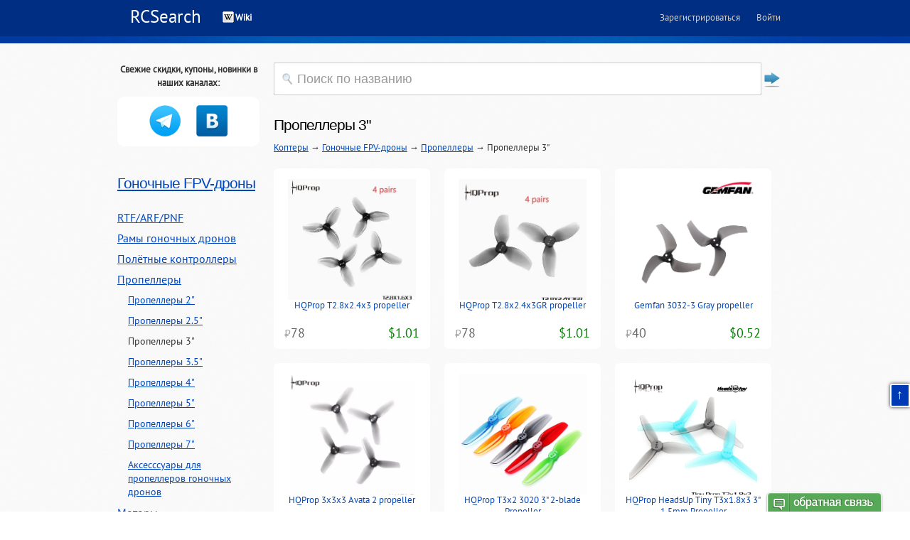

--- FILE ---
content_type: text/html; charset=UTF-8
request_url: https://rcsearch.ru/-c1158
body_size: 12384
content:
<!DOCTYPE html PUBLIC "-//W3C//DTD XHTML 1.0 Transitional//EN" "//www.w3.org/TR/xhtml1/DTD/xhtml1-transitional.dtd">
<html xmlns="//www.w3.org/1999/xhtml">
<head>
<meta http-equiv="Content-Type" content="text/html; charset=utf-8" />
<meta name='loginza-verification' content='de8d02dce497b6438c435c8df0691040' />
<meta name="author" content="RCSearch.ru" /><meta property="og:site_name"  content="rcsearch.ru"/>
<meta property="og:type" content="product">
<meta property="og:title" content="Пропеллеры 3&quot; - где купить">
<meta property="og:description" content="Пропеллеры"/>
<meta property="og:url" content="//rcsearch.ru/-c1158">
<meta property="og:image" content="/i/no-photo-category.png"><title>Пропеллеры 3&quot; - где купить</title><meta name="keywords" content="Пропеллеры 3&quot; Пропеллеры"><meta name="description" content="Пропеллеры 3&quot; | Пропеллеры"><link id="page_favicon" href="/i/favicon.ico" rel="icon" type="image/x-icon" />
<link href="/i/css/PTSans.css" rel="stylesheet" type="text/css">
<link href="/style.css?v=57" rel="stylesheet" media="all" />	<link href="/js/emoji.css?v=57" rel="stylesheet"><!--[if LT IE 9]>
<script src="//html5shim.googlecode.com/svn/trunk/html5.js"></script>
<![endif]-->

<!--[if lt IE 7]>
<div style=' clear: both; text-align:center; position: relative;'>
	<a href="//www.microsoft.com/windows/internet-explorer/default.aspx?ocid=ie6_countdown_bannercode"><img src="//www.theie6countdown.com/images/upgrade.jpg" border="0"  alt="" /></a>
</div>
<![endif]-->
<script type="text/javascript" src="/js/jquery-3.2.1.min.js"></script>
<script type="text/javascript" src="/js/jquery.lazyload.min.js"></script>
<script type="text/javascript" src="/js/extsrc.js"></script>
<script type="text/javascript" src="/js/expand.js"></script>

<link rel="stylesheet" type="text/css" href="/js/DataTables/datatables.min.css">
<script type="text/javascript" charset="utf8" src="/js/DataTables/datatables.min.js"></script>

<script type="text/javascript" src="/js/largeimages.js"></script>
<style>
.channels { width:100%; background: white; border-radius: 10px; padding-bottom: 10px; text-align: center; }
.channels .channel { width:33%; height: 50px; text-align:center; vertical-align:middle; display:inline-block; padding: 10px 0 0; }
.channels .channel img { width:48px; }
</style>
</head>

<body>
<a name="top"></a>
<script>
  window.fbAsyncInit = function() {
    FB.init({
      appId      : '933095710063999',
      xfbml      : true,
      version    : 'v2.2'
    });
  };

  (function(d, s, id){
     var js, fjs = d.getElementsByTagName(s)[0];
     if (d.getElementById(id)) {return;}
     js = d.createElement(s); js.id = id;
     js.src = "//connect.facebook.net/en_US/sdk.js";
     fjs.parentNode.insertBefore(js, fjs);
   }(document, 'script', 'facebook-jssdk'));
</script>
<div id="loading_gif" style="display: none; width: 16px; height: 16px; position: absolute;">
	<img src="//rcsearch.ru/i/icons/loading16x16.gif" width="16" height="16" />
</div>
<div id="page-wrapper">

  <div id="page">

  <div id="main-wrapper">
    <div id="main">
		<div id="ls-header-back"></div>
    	<div class="page">

			<header role="banner" id="ls-header">
				<a href="/" class="ls-site-name">RCSearch</a>
                <ul id="ls-nav-main" class="ls-nav ls-nav-main">                  <li><a style="font-weight:bold; color: white; background:url(/i/icons/wiki-16.png) no-repeat; padding:0 0 0 18px" href="/wiki/">Wiki</a></li>                </ul>
                <ul class="ls-auth">
                    <li><a class="ls-js-registration-form-show" href="/live/registration/">Зарегистрироваться</a></li>
                    <li><a class="ls-js-login-form-show ls-sign-in" href="/live/login/">Войти</a></li>
                </ul>
			</header>


</div><!-- /#main-wrapper -->
	    	<div class="footer-blocks">
            <a name="catalog"></a>
		      <div style="color:#999999" class="region-footer-blocks"></div>
        	  <div class="region region-footer-blocks">
    <section class="block block-block block-even" id="block-block-9">

<div class="content">
<div style="text-align: center;font-weight: bold;margin-bottom: 10px;">Свежие скидки, купоны, новинки в наших каналах:</div><div class="channels"><div class="channel"><a href="https://t.me/rcmarket_rus" target="_blank" title="Телеграм"><img src="/i/icons/telegram_128.png"></a></div><div class="channel"><a href="https://vk.com/rcsearch" target="_blank" title="ВКонтакте"><img src="/i/icons/vk128.png"></a></div></div>  </div><!-- /.content -->
<h2><a href="/-c3">Гоночные FPV-дроны</a></h2><div class="content"><div class="localmenu"><div><a href="/-c4">RTF/ARF/PNF</a></div><div><a href="/-c5">Рамы гоночных дронов</a></div><div><a href="/-c6">Полётные контроллеры</a></div><div><a href="/-c7">Пропеллеры</a><div class="localsubmenu"><div><a href="/-c47570">Пропеллеры 2"</a></div><div><a href="/-c2885">Пропеллеры 2.5"</a></div><div>Пропеллеры 3"</div><div><a href="/-c27202">Пропеллеры 3.5"</a></div><div><a href="/-c1159">Пропеллеры 4"</a></div><div><a href="/-c751">Пропеллеры 5"</a></div><div><a href="/-c1157">Пропеллеры 6"</a></div><div><a href="/-c1160">Пропеллеры 7"</a></div><div><a href="/-c14382">Аксесссуары для пропеллеров гоночных дронов</a></div></div></div><div><a href="/-c8">Моторы</a></div><div><a href="/-c9">Регуляторы ESC</a></div><div><a href="/-c10">Аккумуляторы для гоночных дронов</a></div><div><a href="/-c11">Платы распределения питания (PDB)</a></div><div><a href="/-c12">FPV-комплектующие</a></div><div><a href="/-c13">Подсветка</a></div><div><a href="/-c3465">Пищалки</a></div><div><a href="/-c2737">Датчики тока</a></div><div><a href="/-c3653">Низкоимпедансные конденсаторы</a></div><div><a href="/-c3782">Шасси-лыжи</a></div><div><a href="/-c3799">Шасси-защита батареи</a></div><div><a href="/-c5288">Оборудование для гоночных трасс</a></div></div></div><style>
.leftmenu div { margin: 10px auto; font-size: 18px; }
.localmenu div { margin: 10px auto; font-size: 16px; }
.localsubmenu div { margin: 10px 0 10px 15px; font-size: 14px; }
</style>
<div class="content leftmenu"><div><a href="/-c54082">RC FPV зимой</a></div><div><a href="/-c1">Коптеры</a></div><div><a href="/-c133">FPV</a></div><div><a href="/-c22">Вертолёты</a></div><div><a href="/-c132">Аппаратура радиоуправления</a></div><div><a href="/-c20">Самолёты, авиамодели, летающие крылья</a></div><div><a href="/-c471">Зарядные устройства</a></div><div><a href="/-c818">Аккумуляторные батареи</a></div><div><a href="/-c856">Роботы</a></div><div><a href="/-c1598">Электроника</a></div><div><a href="/-c23">Лодки</a></div><div><a href="/-c21">Автомодели</a></div><div><a href="/-c948">Бренды</a></div><div><a href="/-c1980">Крепёж</a></div><div><a href="/-c5178">Фан-клуб. Мерч</a></div><div><a href="/-c53">DJI</a></div><div><a href="/-c2915">Рюкзаки и кейсы</a></div><div><a href="/-c4062">Мастерская</a></div><div><a href="/-c16">Модули Arduino</a></div></div><!-- /.content --><h2>Группа ВКонтакте</h2>
<script type="text/javascript" src="https://vk.com/js/api/openapi.js?160"></script>
<!-- VK Widget -->
<div id="vk_groups" class="content"></div>
<script type="text/javascript">
VK.Widgets.Group("vk_groups", {mode: "3", width:"200", height: "240"}, 44903272);
</script>
  

</section><!-- /.block -->
<section class="block block-simplenews block-odd" id="block-simplenews-13">
<div class="content"><form method="get" action="/">
<input type="Text" id="strSearch" name="s" class="tbSearch" value="Поиск по названию" onclick="this.value=''; this.onclick=''; document.getElementById('strSearch').style.color='#000000'; document.getElementById('btSubmit').disabled=''">
<input type="submit" align="right" value="" disabled="disabled" id="btSubmit">
</form>

<h1 style="margin-top:20px">Пропеллеры 3"</h1> <a href="/multirotors-c1">Коптеры</a> &rarr; <a href="/racing-drones-c3">Гоночные FPV-дроны</a> &rarr; <a href="/props-c7">Пропеллеры</a> &rarr; Пропеллеры 3"<div style="margin-top: 10px;"></div><div style="clear:both;"></div><div style="clear:both;"></div><a href="/-c57984"><div class="subpdbut"><div class="subpdbutimg"><img src="https://ae04.alicdn.com/kf/Sbf7614ee27c1493f817e22ea3431ea27n.jpg" alt="HQProp T2.8x2.4x3 propeller" title="HQProp T2.8x2.4x3 propeller"></div><div class="subpdbuttitle">HQProp T2.8x2.4x3 propeller</div><div class="subpdrubprice"><span class="valuta">₽</span>78</div><div class="subpdusdprice" style="float:right;">$1.01</div></div></a><a href="/-c57983"><div class="subpdbut"><div class="subpdbutimg"><img src="https://ae04.alicdn.com/kf/S0084caaea3db44e4b2ad82fa7b075aae6.jpg" alt="HQProp T2.8x2.4x3GR propeller" title="HQProp T2.8x2.4x3GR propeller"></div><div class="subpdbuttitle">HQProp T2.8x2.4x3GR propeller</div><div class="subpdrubprice"><span class="valuta">₽</span>78</div><div class="subpdusdprice" style="float:right;">$1.01</div></div></a><a href="/-c57512"><div class="subpdbut"><div class="subpdbutimg"><img src="https://ae04.alicdn.com/kf/S3926c4e0f3c7475c8cf050450ec79f8fY.jpg" alt="Gemfan 3032-3 Gray propeller" title="Gemfan 3032-3 Gray propeller"></div><div class="subpdbuttitle">Gemfan 3032-3 Gray propeller</div><div class="subpdrubprice"><span class="valuta">₽</span>40</div><div class="subpdusdprice" style="float:right;">$0.52</div></div></a><a href="/-c56989"><div class="subpdbut"><div class="subpdbutimg"><img src="https://cdn1.ozone.ru/s3/multimedia-1-k/7202452592.jpg" alt="HQProp 3x3x3 Avata 2 propeller" title="HQProp 3x3x3 Avata 2 propeller"></div><div class="subpdbuttitle">HQProp 3x3x3 Avata 2 propeller</div><div class="subpdrubprice"><span class="valuta">₽</span>88</div><div class="subpdusdprice" style="float:right;">$1.13</div></div></a><a href="/-c31185"><div class="subpdbut"><div class="subpdbutimg"><img src="https://ae04.alicdn.com/kf/H6fd8a70b8e3f4581844e5b149073371bU.jpg" alt="HQProp T3x2 3020 3" 2-blade Propeller" title="HQProp T3x2 3020 3" 2-blade Propeller"></div><div class="subpdbuttitle">HQProp T3x2 3020 3" 2-blade Propeller</div><div class="subpdrubprice"><span class="valuta">₽</span>43</div><div class="subpdusdprice" style="float:right;">$0.56</div></div></a><a href="/-c56609"><div class="subpdbut"><div class="subpdbutimg"><img src="https://ae04.alicdn.com/kf/Hdb01a647e91840a6991f3550aa5499f7U.jpg" alt="HQProp HeadsUp Tiny T3x1.8x3 3" 1.5mm Propeller" title="HQProp HeadsUp Tiny T3x1.8x3 3" 1.5mm Propeller"></div><div class="subpdbuttitle">HQProp HeadsUp Tiny T3x1.8x3 3" 1.5mm Propeller</div><div class="subpdrubprice"><span class="valuta">₽</span>64</div><div class="subpdusdprice" style="float:right;">$0.83</div></div></a><a href="/-c56608"><div class="subpdbut"><div class="subpdbutimg"><img src="https://ae04.alicdn.com/kf/Sd55cb249605342158825b63803f714d97.jpg" alt="HQProp HeadsUp Tiny T3x1.8x3 3-Blade 3" PC 2mm" title="HQProp HeadsUp Tiny T3x1.8x3 3-Blade 3" PC 2mm"></div><div class="subpdbuttitle">HQProp HeadsUp Tiny T3x1.8x3 3-Blade 3" PC 2mm</div><div class="subpdrubprice"><span class="valuta">₽</span>64</div><div class="subpdusdprice" style="float:right;">$0.83</div></div></a><a href="/-c54534"><div class="subpdbut"><div class="subpdbutimg"><img src="https://ae04.alicdn.com/kf/Sdc21727a7fc84c63a22c2c07655678cdq.jpg" alt="Gemfan 2826-3 Red 3-Blade 1.5mm PC Propeller" title="Gemfan 2826-3 Red 3-Blade 1.5mm PC Propeller"></div><div class="subpdbuttitle">Gemfan 2826-3 Red 3-Blade 1.5mm PC Propeller</div><div class="subpdrubprice"><span class="valuta">₽</span>51</div><div class="subpdusdprice" style="float:right;">$0.66</div></div></a><a href="/-c50260"><div class="subpdbut"><div class="subpdbutimg"><img src="https://ae04.alicdn.com/kf/Sec4b2a5ab9714721bdb065045ae24e88f.jpg" alt="Gemfan D75 Ducted 75mmS-3 1.5mm propeller" title="Gemfan D75 Ducted 75mmS-3 1.5mm propeller"></div><div class="subpdbuttitle">Gemfan D75 Ducted 75mmS-3 1.5mm propeller</div><div class="subpdrubprice"><span class="valuta">₽</span>43</div><div class="subpdusdprice" style="float:right;">$0.55</div></div></a><a href="/-c47735"><div class="subpdbut"><div class="subpdbutimg"><img src="https://ae04.alicdn.com/kf/Sf5e6b443549a4a54acd97f7788c541e0Z.jpg" alt="T-Motor T76S 3-blade 3" 76mm 1.5mm Ducted propeller" title="T-Motor T76S 3-blade 3" 76mm 1.5mm Ducted propeller"></div><div class="subpdbuttitle">T-Motor T76S 3-blade 3" 76mm 1.5mm Ducted propeller</div></div></a><a href="/-c47634"><div class="subpdbut"><div class="subpdbutimg"><img src="https://ae04.alicdn.com/kf/S691c47df644243ab9894ffef5dacfdb95.jpg" alt="Gemfan Hurricane 3630 3.6x3x3 3-blade 2" 1.5mm/M5 PC propeller" title="Gemfan Hurricane 3630 3.6x3x3 3-blade 2" 1.5mm/M5 PC propeller"></div><div class="subpdbuttitle">Gemfan Hurricane 3630 3.6x3x3 3-blade 2" 1.5mm/M5 PC propeller</div><div class="subpdrubprice"><span class="valuta">₽</span>36</div><div class="subpdusdprice" style="float:right;">$0.46</div></div></a><a href="/-c46846"><div class="subpdbut"><div class="subpdbutimg"><img src="https://ae04.alicdn.com/kf/S00c444c202c249e7a9bed45ee2f324168.jpg_640x640.jpg" alt="HQProp DT76MMX3V2 3-Blade Gray Propeller" title="HQProp DT76MMX3V2 3-Blade Gray Propeller"></div><div class="subpdbuttitle">HQProp DT76MMX3V2 3-Blade Gray Propeller</div><div class="subpdrubprice"><span class="valuta">₽</span>32</div><div class="subpdusdprice" style="float:right;">$0.41</div></div></a><a href="/-c43678"><div class="subpdbut"><div class="subpdbutimg"><img src="https://ae04.alicdn.com/kf/Se3e748e14efa4b909a70bc9c94e7f5e7H/4Pairs-8PCS-Gemfan-2925-2-9X2-5X5-5-Blade-PC-Propeller-T-Mount-for-DJI-Avata.jpg" alt="Gemfan 2925 2.9x2.5x5 5-Blade PC Propeller" title="Gemfan 2925 2.9x2.5x5 5-Blade PC Propeller"></div><div class="subpdbuttitle">Gemfan 2925 2.9x2.5x5 5-Blade PC Propeller</div><div class="subpdrubprice"><span class="valuta">₽</span>58</div><div class="subpdusdprice" style="float:right;">$0.75</div></div></a><a href="/-c43469"><div class="subpdbut"><div class="subpdbutimg"><img src="https://ae04.alicdn.com/kf/S18ea90883abf44a2ab063b8c48bb4546H.jpg" alt="HQProp DT76MMX4 76mm 4-Blade PC Propeller" title="HQProp DT76MMX4 76mm 4-Blade PC Propeller"></div><div class="subpdbuttitle">HQProp DT76MMX4 76mm 4-Blade PC Propeller</div><div class="subpdrubprice"><span class="valuta">₽</span>54</div><div class="subpdusdprice" style="float:right;">$0.7</div></div></a><a href="/-c42801"><div class="subpdbut"><div class="subpdbutimg"><img src="https://ae04.alicdn.com/kf/S610f2bea4fe94887ae37e864098836a2e.jpg" alt="HQProp T3x2x3 3020 3" 3-Blade 1.5mm Gray Propeller" title="HQProp T3x2x3 3020 3" 3-Blade 1.5mm Gray Propeller"></div><div class="subpdbuttitle">HQProp T3x2x3 3020 3" 3-Blade 1.5mm Gray Propeller</div><div class="subpdrubprice"><span class="valuta">₽</span>44</div><div class="subpdusdprice" style="float:right;">$0.57</div></div></a><a href="/-c42276"><div class="subpdbut"><div class="subpdbutimg"><img src="https://ae04.alicdn.com/kf/Sf4483465104e44819d2e2ab9ce31db9bp.jpg" alt="Gemfan D75 Ducted 75mm-3 5/1.5mm propeller" title="Gemfan D75 Ducted 75mm-3 5/1.5mm propeller"></div><div class="subpdbuttitle">Gemfan D75 Ducted 75mm-3 5/1.5mm propeller</div><div class="subpdrubprice"><span class="valuta">₽</span>40</div><div class="subpdusdprice" style="float:right;">$0.51</div></div></a><a href="/-c39792"><div class="subpdbut"><div class="subpdbutimg"><img src="https://ae01.alicdn.com/kf/H967def94f99a4722a5e5085a83fb2be7p/Gemfan-D75-Ducted-75mm-3-75mm-3-Blade-PC-Propeller-for-RC-FPV-Racing-Freestyle-3inch.jpg" alt="Gemfan D75 Ducted 75m-3 M5 propeller" title="Gemfan D75 Ducted 75m-3 M5 propeller"></div><div class="subpdbuttitle">Gemfan D75 Ducted 75m-3 M5 propeller</div><div class="subpdrubprice"><span class="valuta">₽</span>40</div><div class="subpdusdprice" style="float:right;">$0.51</div></div></a><a href="/-c40139"><div class="subpdbut"><div class="subpdbutimg"><img src="https://ae04.alicdn.com/kf/S127515a8e5114d6c83a7405e9a55bd1aB/2Pairs-EMAX-Avia-3630-3-6x3-0x3-3-Blade-Propeller-for-FPV-Freestyle-3-5inch-Drones.jpg" alt="Emax Avia 3630 3.5" Propeller" title="Emax Avia 3630 3.5" Propeller"></div><div class="subpdbuttitle">Emax Avia 3630 3.5" Propeller</div><div class="subpdrubprice"><span class="valuta">₽</span>127</div><div class="subpdusdprice" style="float:right;">$1.64</div></div></a><a href="/-c36843"><div class="subpdbut"><div class="subpdbutimg"><img src="https://ae04.alicdn.com/kf/S7a6fe4545bc24adeb2daa7b40875fa76s/HQProp-T76MMX3-Propeller-10-5mm-Diameter-Suitable-CineLog30-Series-Drone-For-RC-FPV-Quadcopter-LongRange-Freestyle.jpg" alt="HQProp T76MMx3 3-Blade Gray Propeller" title="HQProp T76MMx3 3-Blade Gray Propeller"></div><div class="subpdbuttitle">HQProp T76MMx3 3-Blade Gray Propeller</div><div class="subpdrubprice"><span class="valuta">₽</span>66</div><div class="subpdusdprice" style="float:right;">$0.85</div></div></a><a href="/-c35902"><div class="subpdbut"><div class="subpdbutimg"><img src="https://ae04.alicdn.com/kf/H322c6398e33b44368d342a29e7f9a1feN/HQPROP-3X4X3V1S-3040-3-Blade-PC-Propeller-for-RC-FPV-Racing-Freestyle-3inch-Cinewhoop-Ducted-Drones.jpg" alt="HQProp DP 3x4x3 V1S Black" title="HQProp DP 3x4x3 V1S Black"></div><div class="subpdbuttitle">HQProp DP 3x4x3 V1S Black</div><div class="subpdrubprice"><span class="valuta">₽</span>44</div><div class="subpdusdprice" style="float:right;">$0.57</div></div></a><a href="/-c34060"><div class="subpdbut"><div class="subpdbutimg"><img src="https://imgaz3.staticbg.com/thumb/large/oaupload/banggood/images/08/9B/d169d0a3-9da7-48f4-bb75-f135d032eeb2.jpg" alt="Gemfan Hurricane 3x2x3 3020 3-blade T-mount 1.5mm Clear Gray" title="Gemfan Hurricane 3x2x3 3020 3-blade T-mount 1.5mm Clear Gray"></div><div class="subpdbuttitle">Gemfan Hurricane 3x2x3 3020 3-blade T-mount 1.5mm Clear Gray</div><div class="subpdrubprice"><span class="valuta">₽</span>50</div><div class="subpdusdprice" style="float:right;">$0.65</div></div></a><a href="/-c33465"><div class="subpdbut"><div class="subpdbutimg"><img src="https://ae01.alicdn.com/kf/Hf94c98812db0420695064cc79cfafd67V/HQProp-D76MMX3-for-Cinewhoop-Grey-2CW-2CCW-Poly-Carbonate.jpg" alt="HQProp D76MMX3 Grey" title="HQProp D76MMX3 Grey"></div><div class="subpdbuttitle">HQProp D76MMX3 Grey</div><div class="subpdrubprice"><span class="valuta">₽</span>54</div><div class="subpdusdprice" style="float:right;">$0.7</div></div></a><a href="/-c29611"><div class="subpdbut"><div class="subpdbutimg"><img src="https://ae01.alicdn.com/kf/H6fa4237e3dfa4f79a461ee56b10154beO/2-Sets-4cw-4ccw-EMAX-Nanohawk-X-Avia-3-2-blade-TH1609-Propeller-RED-2CW-2CCW.jpg" alt="EMAX Avia 3" 2-Blade Propeller" title="EMAX Avia 3" 2-Blade Propeller"></div><div class="subpdbuttitle">EMAX Avia 3" 2-Blade Propeller</div><div class="subpdrubprice"><span class="valuta">₽</span>87</div><div class="subpdusdprice" style="float:right;">$1.12</div></div></a><a href="/-c29484"><div class="subpdbut"><div class="subpdbutimg"><img src="https://ae01.alicdn.com/kf/H0c60affb45924dfdb2c2f3a3ebed3acdb/12pairs-Gemfan-Floppy-Proppy-3015-2-2-Blade-T-Mount-Folding-PC-Propeller-for-RC-FPV.jpg_640x640.jpg" alt="Gemfan F3015 Floppy Proppy 2-Blade PC Folding Gray Propeller" title="Gemfan F3015 Floppy Proppy 2-Blade PC Folding Gray Propeller"></div><div class="subpdbuttitle">Gemfan F3015 Floppy Proppy 2-Blade PC Folding Gray Propeller</div><div class="subpdrubprice"><span class="valuta">₽</span>53</div><div class="subpdusdprice" style="float:right;">$0.68</div></div></a><a href="/-c22988"><div class="subpdbut"><div class="subpdbutimg"><img src="https://imgaz3.staticbg.com/thumb/large/oaupload/banggood/images/12/7A/b7451d1e-581d-46ea-aaf9-07d2bb01cbbf.png" alt="HQProp Duct-76mmX8 3" 8-Blade" title="HQProp Duct-76mmX8 3" 8-Blade"></div><div class="subpdbuttitle">HQProp Duct-76mmX8 3" 8-Blade</div><div class="subpdrubprice"><span class="valuta">₽</span>54</div><div class="subpdusdprice" style="float:right;">$0.7</div></div></a><a href="/-c28912"><div class="subpdbut"><div class="subpdbutimg"><img src="https://inew.foxeer.com//upload/s/goods/2021-08-03/14-53-31-6108e7eb16fc9.images.800x800.jpg" alt="Dalprop New Cyclone T3028 T-mount 3-blade props" title="Dalprop New Cyclone T3028 T-mount 3-blade props"></div><div class="subpdbuttitle">Dalprop New Cyclone T3028 T-mount 3-blade props</div><div class="subpdrubprice"><span class="valuta">₽</span>111</div><div class="subpdusdprice" style="float:right;">$1.43</div></div></a><a href="/-c28911"><div class="subpdbut"><div class="subpdbutimg"><img src="https://inew.foxeer.com//upload/s/goods/2021-08-03/14-45-48-6108e61c828b2.images.800x800.jpg" alt="Dalprop New Cyclone T3018 T-mount 3-blade Red props" title="Dalprop New Cyclone T3018 T-mount 3-blade Red props"></div><div class="subpdbuttitle">Dalprop New Cyclone T3018 T-mount 3-blade Red props</div><div class="subpdrubprice"><span class="valuta">₽</span>39</div><div class="subpdusdprice" style="float:right;">$0.5</div></div></a><a href="/-c27275"><div class="subpdbut"><div class="subpdbutimg"><img src="https://imgaz3.staticbg.com/thumb/large/oaupload/banggood/images/D3/E4/370e0d44-ac3b-4790-9863-ef8fd8c4550e.jpg" alt="GEPRC G3045 3" 3-blade Black Propeller" title="GEPRC G3045 3" 3-blade Black Propeller"></div><div class="subpdbuttitle">GEPRC G3045 3" 3-blade Black Propeller</div><div class="subpdrubprice"><span class="valuta">₽</span>84</div><div class="subpdusdprice" style="float:right;">$1.09</div></div></a><a href="/-c26869"><div class="subpdbut"><div class="subpdbutimg"><img src="https://ae04.alicdn.com/kf/H82ae70672c414d549ef70648163c3dccW.jpg" alt="BetaFPV HQ75 3" 5-лопастные пропеллеры вал 1.5 мм" title="BetaFPV HQ75 3" 5-лопастные пропеллеры вал 1.5 мм"></div><div class="subpdbuttitle">BetaFPV HQ75 3" 5-лопастные пропеллеры вал 1.5 мм</div><div class="subpdrubprice"><span class="valuta">₽</span>116</div><div class="subpdusdprice" style="float:right;">$1.5</div></div></a><a href="/-c26032"><div class="subpdbut"><div class="subpdbutimg"><img src="https://ae01.alicdn.com/kf/Ha003c4537e2e44a3b7ced8af37720ba0q/2-Pairs-GEMFAN-F3015-Folding-3-Blade-1-5inch-pitch-Floppy-Proppy-Propeller-Long-Battery-Life.jpg_640x640.jpg" alt="Gemfan F3015 Floppy Proppy 3-лопастной складной серый пропеллер" title="Gemfan F3015 Floppy Proppy 3-лопастной складной серый пропеллер"></div><div class="subpdbuttitle">Gemfan F3015 Floppy Proppy 3-лопастной складной серый пропеллер</div><div class="subpdrubprice"><span class="valuta">₽</span>58</div><div class="subpdusdprice" style="float:right;">$0.75</div></div></a><a href="/-c25974"><div class="subpdbut"><div class="subpdbutimg"><img src="https://ae04.alicdn.com/kf/Hecfea71d82474fe8b8a9df56fb5c42c3X/12Pairs-Gemfan-75mm-2-Blade-PC-Propeller-1mm-for-DJI-Tello-3inch-FPV-Racing-Freestyle-Toothpick.jpg_640x640.jpg" alt="Gemfan Hurricane 75mm 3" Black 1mm" title="Gemfan Hurricane 75mm 3" Black 1mm"></div><div class="subpdbuttitle">Gemfan Hurricane 75mm 3" Black 1mm</div><div class="subpdrubprice"><span class="valuta">₽</span>25</div><div class="subpdusdprice" style="float:right;">$0.32</div></div></a><a href="/-c24975"><div class="subpdbut"><div class="subpdbutimg"><img src="https://ae01.alicdn.com/kf/Hfc3a011ea7a44b94a8c6d72d634097c8e/6Pairs-HQProp-Durable-Prop-75MM-3-Blade-Propeller-for-1103-1104-RC-Drone-FPV-Racing-IFlight.jpg" alt="HQProp 75MM for Cinewhoop" title="HQProp 75MM for Cinewhoop"></div><div class="subpdbuttitle">HQProp 75MM for Cinewhoop</div><div class="subpdrubprice"><span class="valuta">₽</span>24</div><div class="subpdusdprice" style="float:right;">$0.31</div></div></a><a href="/-c23619"><div class="subpdbut"><div class="subpdbutimg"><img src="https://ae01.alicdn.com/kf/Hf0d4952d288349b2bd18f4d87131db60V.jpg" alt="HQProp T3x3 3030 3" 2-blade Blue Propeller" title="HQProp T3x3 3030 3" 2-blade Blue Propeller"></div><div class="subpdbuttitle">HQProp T3x3 3030 3" 2-blade Blue Propeller</div><div class="subpdrubprice"><span class="valuta">₽</span>36</div><div class="subpdusdprice" style="float:right;">$0.47</div></div></a><a href="/-c21409"><div class="subpdbut"><div class="subpdbutimg"><img src="https://ae04.alicdn.com/kf/H9ffa8da5462641618ac4f5bf880c39a9w.jpg" alt="HQPROP T3x2.5x3 Grey 3025 3-Blade PC Propeller" title="HQPROP T3x2.5x3 Grey 3025 3-Blade PC Propeller"></div><div class="subpdbuttitle">HQPROP T3x2.5x3 Grey 3025 3-Blade PC Propeller</div><div class="subpdrubprice"><span class="valuta">₽</span>38</div><div class="subpdusdprice" style="float:right;">$0.49</div></div></a><a href="/-c21030"><div class="subpdbut"><div class="subpdbutimg"><img src="https://ae01.alicdn.com/kf/H57df8421b2b24dcf8172f3e33c5934f3x/10pair-Gemfan-Flash-3035-Inch-Blade-Tri-blade-for-1104-1105-Brusless-Motor-FPV-Mini-Racing.jpg_640x640.jpg" alt="Gemfan 3035 BN 3-blade" title="Gemfan 3035 BN 3-blade"></div><div class="subpdbuttitle">Gemfan 3035 BN 3-blade</div><div class="subpdrubprice"><span class="valuta">₽</span>39</div><div class="subpdusdprice" style="float:right;">$0.5</div></div></a><a href="/-c21020"><div class="subpdbut"><div class="subpdbutimg"><img src="//imgaz.staticbg.com/thumb/large/oaupload/banggood/images/39/26/0d49f2c0-6668-4cc2-a42d-863279df4198.jpg" alt="HQ Duct T75mmX5 for Cinewhoop Grey" title="HQ Duct T75mmX5 for Cinewhoop Grey"></div><div class="subpdbuttitle">HQ Duct T75mmX5 for Cinewhoop Grey</div><div class="subpdrubprice"><span class="valuta">₽</span>54</div><div class="subpdusdprice" style="float:right;">$0.7</div></div></a><a href="/-c19256"><div class="subpdbut"><div class="subpdbutimg"><img src="//www.team-blacksheep.com/img/gallery/3060_Blue_1_2000x.jpg" alt="Azure Power TDP 3060 3" 3-blade Blue" title="Azure Power TDP 3060 3" 3-blade Blue"></div><div class="subpdbuttitle">Azure Power TDP 3060 3" 3-blade Blue</div><div class="subpdrubprice"><span class="valuta">₽</span>48</div><div class="subpdusdprice" style="float:right;">$0.62</div></div></a><a href="/-c19023"><div class="subpdbut"><div class="subpdbutimg"><img src="https://imgaz.staticbg.com/thumb/large/oaupload/banggood/images/91/9D/456174a4-e315-487b-a736-32e5fccee36a.jpg" alt="HQ Duct 75mmX6 for Cinewhoop Grey" title="HQ Duct 75mmX6 for Cinewhoop Grey"></div><div class="subpdbuttitle">HQ Duct 75mmX6 for Cinewhoop Grey</div><div class="subpdrubprice"><span class="valuta">₽</span>47</div><div class="subpdusdprice" style="float:right;">$0.61</div></div></a><a href="/-c17548"><div class="subpdbut"><div class="subpdbutimg"><img src="https://ae04.alicdn.com/kf/Hba3c8d406bd647e6a766ec01ab21a909N.jpg" alt="Gemfan D76-5 3" 76mm 5-Blade Ducted Propeller" title="Gemfan D76-5 3" 76mm 5-Blade Ducted Propeller"></div><div class="subpdbuttitle">Gemfan D76-5 3" 76mm 5-Blade Ducted Propeller</div><div class="subpdrubprice"><span class="valuta">₽</span>36</div><div class="subpdusdprice" style="float:right;">$0.46</div></div></a><a href="/-c17348"><div class="subpdbut"><div class="subpdbutimg"><img src="https://imgaz3.staticbg.com/thumb/large/oaupload/banggood/images/88/0A/361c0d34-33fc-4ed2-842a-34156a7b2a01.jpg" alt="Складной пропеллер 3" DALPROP F3 MR1632" title="Складной пропеллер 3" DALPROP F3 MR1632"></div><div class="subpdbuttitle">Складной пропеллер 3" DALPROP F3 MR1632</div><div class="subpdrubprice"><span class="valuta">₽</span>73</div><div class="subpdusdprice" style="float:right;">$0.94</div></div></a><a href="/-c17243"><div class="subpdbut"><div class="subpdbutimg"><img src="https://ae01.alicdn.com/kf/Hc6e871f84e99467c8f64aeb9c9106a4eV/2Pairs-font-b-T-motor-b-font-T76-76-2mm-3inch-3-blade-Propeller-for-RC.jpg" alt="T-Motor T76 3-blade 3" 76mm Ducted propeller" title="T-Motor T76 3-blade 3" 76mm Ducted propeller"></div><div class="subpdbuttitle">T-Motor T76 3-blade 3" 76mm Ducted propeller</div><div class="subpdrubprice"><span class="valuta">₽</span>44</div><div class="subpdusdprice" style="float:right;">$0.57</div></div></a><a href="/-c17025"><div class="subpdbut"><div class="subpdbutimg"><img src="https://imgaz3.staticbg.com/thumb/large/oaupload/banggood/images/87/B4/04aa2513-0e25-40bb-9c86-57b57705a88f.jpg" alt="HSKRC 3" 3050 3-blade Propeller" title="HSKRC 3" 3050 3-blade Propeller"></div><div class="subpdbuttitle">HSKRC 3" 3050 3-blade Propeller</div><div class="subpdrubprice"><span class="valuta">₽</span>76</div><div class="subpdusdprice" style="float:right;">$0.98</div></div></a><a href="/-c15521"><div class="subpdbut"><div class="subpdbutimg"><img src="https://ae01.alicdn.com/kf/HTB1qAbcOwTqK1RjSZPhq6xfOFXaF/2Pairs-GEMFAN-3025BN-3-Inch-Propeller-PC-Props-4MM-1-5MM-Hole-for-DIY-RC-Drone.jpg_640x640.jpg" alt="Gemfan 3025 2-blade" title="Gemfan 3025 2-blade"></div><div class="subpdbuttitle">Gemfan 3025 2-blade</div><div class="subpdrubprice"><span class="valuta">₽</span>60</div><div class="subpdusdprice" style="float:right;">$0.78</div></div></a><a href="/-c15492"><div class="subpdbut"><div class="subpdbutimg"><img src="https://www.team-blacksheep.com/img/products/thumb/HQ%20DURABLE%20PROP%20T3X1.2X4%20GRAY-tn.jpg" alt="HQ Durable Prop T3x1.2x4" title="HQ Durable Prop T3x1.2x4"></div><div class="subpdbuttitle">HQ Durable Prop T3x1.2x4</div><div class="subpdrubprice"><span class="valuta">₽</span>219</div><div class="subpdusdprice" style="float:right;">$2.82</div></div></a><a href="/-c15194"><div class="subpdbut"><div class="subpdbutimg"><img src="https://shop.iflight-rc.com/image/cache/catalog/product/T3020/Nazgul-t3020-propeller%20(1)-1000x1000.jpg" alt="iFlight Nazgul T3020 2-blade propeller" title="iFlight Nazgul T3020 2-blade propeller"></div><div class="subpdbuttitle">iFlight Nazgul T3020 2-blade propeller</div><div class="subpdrubprice"><span class="valuta">₽</span>41</div><div class="subpdusdprice" style="float:right;">$0.53</div></div></a><a href="/-c14925"><div class="subpdbut"><div class="subpdbutimg"><img src="https://ae01.alicdn.com/kf/He6a6c6196ae542bbad154ac6d229befcf/12Pairs-24PCS-HQProp-HQ-Durable-Prop-T3X1-5X3-3015-3-Inch-3-blade-PC-font-b.jpg" alt="HQProp Durable T3X1.5X3 3015 3" 3-blade PC Propeller" title="HQProp Durable T3X1.5X3 3015 3" 3-blade PC Propeller"></div><div class="subpdbuttitle">HQProp Durable T3X1.5X3 3015 3" 3-blade PC Propeller</div><div class="subpdrubprice"><span class="valuta">₽</span>51</div><div class="subpdusdprice" style="float:right;">$0.66</div></div></a><a href="/-c14827"><div class="subpdbut"><div class="subpdbutimg"><img src="https://ae04.alicdn.com/kf/S263b4bee2cb14bf195716b09c347c5a8H.jpg" alt="iFlight Nazgul Cine 3040 3x4 3" 3-Blade Propeller" title="iFlight Nazgul Cine 3040 3x4 3" 3-Blade Propeller"></div><div class="subpdbuttitle">iFlight Nazgul Cine 3040 3x4 3" 3-Blade Propeller</div><div class="subpdrubprice"><span class="valuta">₽</span>40</div><div class="subpdusdprice" style="float:right;">$0.52</div></div></a><a href="/-c14080"><div class="subpdbut"><div class="subpdbutimg"><img src="https://imgaz1.staticbg.com/thumb/large/oaupload/banggood/images/3E/18/a7f6d8c0-111a-41d0-955c-ebf9a1c6df47.jpg" alt="HQProp Durable T3x1.5x2 3015 3" 2-blade PC Propeller" title="HQProp Durable T3x1.5x2 3015 3" 2-blade PC Propeller"></div><div class="subpdbuttitle">HQProp Durable T3x1.5x2 3015 3" 2-blade PC Propeller</div><div class="subpdrubprice"><span class="valuta">₽</span>86</div><div class="subpdusdprice" style="float:right;">$1.11</div></div></a><a href="/-c13826"><div class="subpdbut"><div class="subpdbutimg"><img src="https://imgaz.staticbg.com/thumb/large/oaupload/banggood/images/69/C7/bac3c580-eb54-43c8-807a-e3f23f2038e9.jpg" alt="GEPRC 3042 3-Blades 3" Propeller" title="GEPRC 3042 3-Blades 3" Propeller"></div><div class="subpdbuttitle">GEPRC 3042 3-Blades 3" Propeller</div><div class="subpdrubprice"><span class="valuta">₽</span>40</div><div class="subpdusdprice" style="float:right;">$0.51</div></div></a><a href="/-c11977"><div class="subpdbut"><div class="subpdbutimg"><img src="https://imgaz.staticbg.com/images/oaupload/ser1/banggood/images/AC/54/96860bb6-fd6c-4722-bd84-c01aa6f84cd4.jpg" alt="Racerstar Tornado 3040 3x4 3" 3-Blade" title="Racerstar Tornado 3040 3x4 3" 3-Blade"></div><div class="subpdbuttitle">Racerstar Tornado 3040 3x4 3" 3-Blade</div><div class="subpdrubprice"><span class="valuta">₽</span>36</div><div class="subpdusdprice" style="float:right;">$0.46</div></div></a><a href="/-c11429"><div class="subpdbut"><div class="subpdbutimg"><img src="https://ae04.alicdn.com/kf/S3a59a14eb2bf44ec996bed938a0c0675i.jpg" alt="Gemfan Hurricane 3018 2-Blade 1.5mm propeller" title="Gemfan Hurricane 3018 2-Blade 1.5mm propeller"></div><div class="subpdbuttitle">Gemfan Hurricane 3018 2-Blade 1.5mm propeller</div><div class="subpdrubprice"><span class="valuta">₽</span>26</div><div class="subpdusdprice" style="float:right;">$0.33</div></div></a><a href="/-c11427"><div class="subpdbut"><div class="subpdbutimg"><img src="https://imgaz.staticbg.com/thumb/large/oaupload/ser1/banggood/images/5D/07/4835065f-598c-46ef-b352-5518503c912c.jpg" alt="Gemfan Hurricane 3016 3-Blade 1.5mm Gray propeller" title="Gemfan Hurricane 3016 3-Blade 1.5mm Gray propeller"></div><div class="subpdbuttitle">Gemfan Hurricane 3016 3-Blade 1.5mm Gray propeller</div><div class="subpdrubprice"><span class="valuta">₽</span>24</div><div class="subpdusdprice" style="float:right;">$0.31</div></div></a><a href="/-c10103"><div class="subpdbut"><div class="subpdbutimg"><img src="https://ae01.alicdn.com/kf/HTB1WnKDRXXXXXXlXpXXq6xXFXXX6/Original-2-Pairs-Gemfan-3025-PC-Propeller-Blade-Prop-CW-CCW-For-1104-Motor-120-150.jpg_640x640.jpg" alt="Gemfan 3025BN 2-blade 1.5mm Black propeller" title="Gemfan 3025BN 2-blade 1.5mm Black propeller"></div><div class="subpdbuttitle">Gemfan 3025BN 2-blade 1.5mm Black propeller</div><div class="subpdrubprice"><span class="valuta">₽</span>25</div><div class="subpdusdprice" style="float:right;">$0.32</div></div></a><a href="/-c10059"><div class="subpdbut"><div class="subpdbutimg"><img src="https://ae01.alicdn.com/kf/HTB1zBJPSXXXXXXUXpXXxh4dFXXXz/2-Pairs-4x-font-b-Tarot-b-font-3031-3-Blade-CW-CCW-FPV-Racing-Propeller.jpeg" alt="Tarot 3031 3-blade" title="Tarot 3031 3-blade"></div><div class="subpdbuttitle">Tarot 3031 3-blade</div><div class="subpdrubprice"><span class="valuta">₽</span>90</div><div class="subpdusdprice" style="float:right;">$1.16</div></div></a><a href="/-c9239"><div class="subpdbut"><div class="subpdbutimg"><img src="https://ae04.alicdn.com/kf/H51ad2010bde2497288b635c23c227c6ca.jpg" alt="T-Motor T3140 3.1x4 3.1 3-blade M5 propeller" title="T-Motor T3140 3.1x4 3.1 3-blade M5 propeller"></div><div class="subpdbuttitle">T-Motor T3140 3.1x4 3.1 3-blade M5 propeller</div><div class="subpdrubprice"><span class="valuta">₽</span>43</div><div class="subpdusdprice" style="float:right;">$0.55</div></div></a><a href="/-c9212"><div class="subpdbut"><div class="subpdbutimg"><img src="https://imgaz.staticbg.com/images/oaupload/banggood/images/68/6D/fa24f521-5b77-44c2-a5cc-6f219f1e3e3c.jpg" alt="iFlight Nazgul 3" T3061 3-Blade" title="iFlight Nazgul 3" T3061 3-Blade"></div><div class="subpdbuttitle">iFlight Nazgul 3" T3061 3-Blade</div><div class="subpdrubprice"><span class="valuta">₽</span>45</div><div class="subpdusdprice" style="float:right;">$0.58</div></div></a><a href="/-c9100"><div class="subpdbut"><div class="subpdbutimg"><img src="https://ae04.alicdn.com/kf/Hb3f4894a9c9f4828bb73215051d846df2.jpg" alt="HQProp 2.9x2.9x4 Quad-Blade 3"" title="HQProp 2.9x2.9x4 Quad-Blade 3""></div><div class="subpdbuttitle">HQProp 2.9x2.9x4 Quad-Blade 3"</div><div class="subpdrubprice"><span class="valuta">₽</span>54</div><div class="subpdusdprice" style="float:right;">$0.7</div></div></a><a href="/-c9099"><div class="subpdbut"><div class="subpdbutimg"><img src="//imgaz.staticbg.com/thumb/large/oaupload/ser1/banggood/images/C3/EF/9dfa4f57-4112-49f6-b5d4-d918f70d4989.jpg" alt="HQProp Duct 3" CineWhoop Tri-Blade" title="HQProp Duct 3" CineWhoop Tri-Blade"></div><div class="subpdbuttitle">HQProp Duct 3" CineWhoop Tri-Blade</div><div class="subpdrubprice"><span class="valuta">₽</span>73</div><div class="subpdusdprice" style="float:right;">$0.94</div></div></a><a href="/-c8903"><div class="subpdbut"><div class="subpdbutimg"><img src="//cdn.shopify.com/s/files/1/1559/4355/products/19059242_261146527625480_5682102863317485413_n_large.jpg" alt="Racekraft 3058 Penta" title="Racekraft 3058 Penta"></div><div class="subpdbuttitle">Racekraft 3058 Penta</div><div class="subpdrubprice"><span class="valuta">₽</span>37</div><div class="subpdusdprice" style="float:right;">$0.48</div></div></a><a href="/-c8567"><div class="subpdbut"><div class="subpdbutimg"><img src="//imgaz.staticbg.com/thumb/large/oaupload/banggood/images/16/E9/a4d4bdcc-a4aa-42d9-acdc-267422c2fbfd.jpg" alt="RaceKraft 3030 Tri Blade" title="RaceKraft 3030 Tri Blade"></div><div class="subpdbuttitle">RaceKraft 3030 Tri Blade</div><div class="subpdrubprice"><span class="valuta">₽</span>53</div><div class="subpdusdprice" style="float:right;">$0.69</div></div></a><a href="/-c8566"><div class="subpdbut"><div class="subpdbutimg"><img src="https://s3.amazonaws.com/zcom-media/sites/a0iE000000GWIo4IAH/media/catalog/product/2/0/20160723_063939_004.jpg" alt="RaceKraft 3030 Quad Blade" title="RaceKraft 3030 Quad Blade"></div><div class="subpdbuttitle">RaceKraft 3030 Quad Blade</div><div class="subpdrubprice"><span class="valuta">₽</span>39</div><div class="subpdusdprice" style="float:right;">$0.5</div></div></a><a href="/-c8563"><div class="subpdbut"><div class="subpdbutimg"><img src="//cdn.shopify.com/s/files/1/1436/1524/products/IMG_0627.JPG" alt="RaceKraft 3045" title="RaceKraft 3045"></div><div class="subpdbuttitle">RaceKraft 3045</div><div class="subpdrubprice"><span class="valuta">₽</span>29</div><div class="subpdusdprice" style="float:right;">$0.37</div></div></a><a href="/-c7434"><div class="subpdbut"><div class="subpdbutimg"><img src="https://ae01.alicdn.com/kf/Hb22ac6cea8f24aefa49f2e2df0af8abcg/10Pairs-20PCS-Kingkong-LDARC-75mm-1-5mm-FPV-Propeller-for-AK123-1103-1104-1105-Motor-iFlight.jpg" alt="LDARC 75mm 2-blades 3"" title="LDARC 75mm 2-blades 3""></div><div class="subpdbuttitle">LDARC 75mm 2-blades 3"</div><div class="subpdrubprice"><span class="valuta">₽</span>25</div><div class="subpdusdprice" style="float:right;">$0.32</div></div></a><a href="/-c7228"><div class="subpdbut"><div class="subpdbutimg"><img src="https://ae01.alicdn.com/kf/H1ef91ebb1a444091b1ce7cd3dc867245Y/iFlight-HQ-Durable-Prop-T3X3X3-T3x4x3-FPV-3-inch-forward-and-reverse-spiral-through-machine-three.jpg_640x640.jpg" alt="HQProp DP T3X4X3" title="HQProp DP T3X4X3"></div><div class="subpdbuttitle">HQProp DP T3X4X3</div><div class="subpdrubprice"><span class="valuta">₽</span>50</div><div class="subpdusdprice" style="float:right;">$0.65</div></div></a><a href="/-c7221"><div class="subpdbut"><div class="subpdbutimg"><img src="//imgaz.staticbg.com/thumb/large/oaupload/banggood/images/F9/73/fb6bb352-06bc-4efa-8596-868d49bfbd3c.jpg" alt="5-лопастные RaceKraft Q5CS 3054" title="5-лопастные RaceKraft Q5CS 3054"></div><div class="subpdbuttitle">5-лопастные RaceKraft Q5CS 3054</div><div class="subpdrubprice"><span class="valuta">₽</span>71</div><div class="subpdusdprice" style="float:right;">$0.92</div></div></a><a href="/-c7220"><div class="subpdbut"><div class="subpdbutimg"><img src="https://ae01.alicdn.com/kf/HTB1wisOLVXXXXX2XXXXq6xXFXXXq/4-Pairs-font-b-Eachine-b-font-3020-Propellers-CW-CCW-For-BG1104-4000KV-Motors-DYS.jpg" alt="DYS 30202" title="DYS 30202"></div><div class="subpdbuttitle">DYS 30202</div><div class="subpdrubprice"><span class="valuta">₽</span>4.65</div><div class="subpdusdprice" style="float:right;">$0.06</div></div></a><a href="/-c7058"><div class="subpdbut"><div class="subpdbutimg"><img src="//cdn.shopify.com/s/files/1/1559/4355/products/racekraft-3041-clear-blue-4-blade-set-of-4_large.jpg" alt="4-лопастные RaceKraft Q4CS 3041" title="4-лопастные RaceKraft Q4CS 3041"></div><div class="subpdbuttitle">4-лопастные RaceKraft Q4CS 3041</div><div class="subpdrubprice"><span class="valuta">₽</span>70</div><div class="subpdusdprice" style="float:right;">$0.9</div></div></a><a href="/-c7048"><div class="subpdbut"><div class="subpdbutimg"><img src="//imgaz.staticbg.com/thumb/large/oaupload/ser1/banggood/images/79/8D/8b7946b4-db7c-4a2b-945a-a4f84e7672fa.jpg" alt="iFlight 3045 3x4.5 3-Blade Propeller" title="iFlight 3045 3x4.5 3-Blade Propeller"></div><div class="subpdbuttitle">iFlight 3045 3x4.5 3-Blade Propeller</div><div class="subpdrubprice"><span class="valuta">₽</span>40</div><div class="subpdusdprice" style="float:right;">$0.51</div></div></a><a href="/-c6546"><div class="subpdbut"><div class="subpdbutimg"><img src="https://ae01.alicdn.com/kf/HTB1G3YQd25G3KVjSZPxq6zI3XXao/12Pair-24PCS-Upgraded-font-b-DALPROP-b-font-CYCLONE-3-Inch-T3056C-Pro-3056-4-blade.jpg" alt="DALPROP Cyclone T3056C Pro" title="DALPROP Cyclone T3056C Pro"></div><div class="subpdbuttitle">DALPROP Cyclone T3056C Pro</div><div class="subpdrubprice"><span class="valuta">₽</span>40</div><div class="subpdusdprice" style="float:right;">$0.51</div></div></a><a href="/-c7061"><div class="subpdbut"><div class="subpdbutimg"><img src="//imgt.surveilzone.com/images/201703/1490933999571528136.images.300x300.jpg" alt="DALPROP T3045BN Bullnose" title="DALPROP T3045BN Bullnose"></div><div class="subpdbuttitle">DALPROP T3045BN Bullnose</div><div class="subpdrubprice"><span class="valuta">₽</span>68</div><div class="subpdusdprice" style="float:right;">$0.88</div></div></a><a href="/-c6214"><div class="subpdbut"><div class="subpdbutimg"><img src="https://ae01.alicdn.com/kf/HTB1PH9fKXXXXXcZXpXXq6xXFXXXF/New-Arrival-2-Pairs-DALPROP-3045-Bullnose-T3045BN-3-Blade-PC-Propeller-CW-CCW-For-100.jpg" alt="DALPROP T3045BN Bullnose" title="DALPROP T3045BN Bullnose"></div><div class="subpdbuttitle">DALPROP T3045BN Bullnose</div><div class="subpdrubprice"><span class="valuta">₽</span>39</div><div class="subpdusdprice" style="float:right;">$0.5</div></div></a><a href="/-c5502"><div class="subpdbut"><div class="subpdbutimg"><img src="https://ae01.alicdn.com/kf/HTB1EP5rXL5TBuNjSspcq6znGFXaa/6-pair-12-pcs-DALPROP-CYCLONE-T3056C-3056-3-Blade-propeller-for-RC-font-b-FPV.jpg" alt="DALPROP Cyclone T3056C" title="DALPROP Cyclone T3056C"></div><div class="subpdbuttitle">DALPROP Cyclone T3056C</div><div class="subpdrubprice"><span class="valuta">₽</span>36</div><div class="subpdusdprice" style="float:right;">$0.46</div></div></a><a href="/-c5972"><div class="subpdbut"><div class="subpdbutimg"><img src="https://ae01.alicdn.com/kf/HTB1BV_hktnJ8KJjSszdxh5xuFXaB/10-Pairs-font-b-LDARC-b-font-Kingkong-3140-3-1x4-0-Inch-PC-M5-3.jpeg" alt="KINGKONG/LDARC 3140 3.1x4x3 3-Blade PC Propeller" title="KINGKONG/LDARC 3140 3.1x4x3 3-Blade PC Propeller"></div><div class="subpdbuttitle">KINGKONG/LDARC 3140 3.1x4x3 3-Blade PC Propeller</div><div class="subpdrubprice"><span class="valuta">₽</span>19</div><div class="subpdusdprice" style="float:right;">$0.25</div></div></a><a href="/-c4606"><div class="subpdbut"><div class="subpdbutimg"><img src="https://ae01.alicdn.com/kf/HTB1E.5_dXYM8KJjSZFuq6Af7FXaa/10Pairs-font-b-LDARC-b-font-3050-3140-3Paddle-Propeller-3-Inch-CW-CCW-Props-for.jpg" alt="KINGKONG/LDARC 3050 3x5" title="KINGKONG/LDARC 3050 3x5"></div><div class="subpdbuttitle">KINGKONG/LDARC 3050 3x5</div><div class="subpdrubprice"><span class="valuta">₽</span>19</div><div class="subpdusdprice" style="float:right;">$0.25</div></div></a><a href="/-c3594"><div class="subpdbut"><div class="subpdbutimg"><img src="https://ae01.alicdn.com/kf/HTB1wZS5pf2H8KJjy1zkxh4r7pXas/-font-b-HGLRC-b-font-XT3045-3X4-5-3-Inch-3-Blade-Bullnose-Propeller-2.jpeg" alt="HGLRC XT3045" title="HGLRC XT3045"></div><div class="subpdbuttitle">HGLRC XT3045</div><div class="subpdrubprice"><span class="valuta">₽</span>205</div><div class="subpdusdprice" style="float:right;">$2.64</div></div></a><a href="/-c3301"><div class="subpdbut"><div class="subpdbutimg"><img src="https://ae04.alicdn.com/kf/S601c2090dd6649379c4720ce5469837bC/Gemfan-Flash-3052-3X5-2X3-3-Blade-PC-Propeller-M5-T-Mount-1-5mm-for-FPV.jpg" alt="Gemfan Flash 3052 3" 3x5.2x3 3-blades propeller" title="Gemfan Flash 3052 3" 3x5.2x3 3-blades propeller"></div><div class="subpdbuttitle">Gemfan Flash 3052 3" 3x5.2x3 3-blades propeller</div><div class="subpdrubprice"><span class="valuta">₽</span>36</div><div class="subpdusdprice" style="float:right;">$0.47</div></div></a><a href="/-c4114"><div class="subpdbut"><div class="subpdbutimg"><img src="https://ae04.alicdn.com/kf/Hccac9bbfa8d54c59ba2aa9890673bafdY.jpg" alt="HQProp DP T3.1X3X4 PC" title="HQProp DP T3.1X3X4 PC"></div><div class="subpdbuttitle">HQProp DP T3.1X3X4 PC</div><div class="subpdrubprice"><span class="valuta">₽</span>48</div><div class="subpdusdprice" style="float:right;">$0.62</div></div></a><a href="/-c2350"><div class="subpdbut"><div class="subpdbutimg"><img src="https://ae04.alicdn.com/kf/H281e92cd702c476cbfe670f32116e51cd.jpg" alt="HQProp DP 3x3x4 PC" title="HQProp DP 3x3x4 PC"></div><div class="subpdbuttitle">HQProp DP 3x3x4 PC</div><div class="subpdrubprice"><span class="valuta">₽</span>61</div><div class="subpdusdprice" style="float:right;">$0.79</div></div></a><a href="/-c2349"><div class="subpdbut"><div class="subpdbutimg"><img src="https://ae01.alicdn.com/kf/H9b2c67b84a0e4c779183e632c9a627a57/HQProp-DP3X5X3-3-blade-3Inch-Poly-Carbonate-POPO-Propeller-2CW-2CCW-for-RC-FPV-Racing-Drone.jpg_640x640.jpg" alt="HQProp DP 3x5x3 PC" title="HQProp DP 3x5x3 PC"></div><div class="subpdbuttitle">HQProp DP 3x5x3 PC</div><div class="subpdrubprice"><span class="valuta">₽</span>14</div><div class="subpdusdprice" style="float:right;">$0.18</div></div></a><a href="/-c2348"><div class="subpdbut"><div class="subpdbutimg"><img src="https://ae01.alicdn.com/kf/HTB1tbTTNsfpK1RjSZFOq6y6nFXap/20pcs-High-Quality-HQ-3x4x3-3043-3inch-3-blade-tri-blade-POPO-propeller-compatible-brushless-motor.jpg" alt="HQProp DP 3x4x3 PC" title="HQProp DP 3x4x3 PC"></div><div class="subpdbuttitle">HQProp DP 3x4x3 PC</div><div class="subpdrubprice"><span class="valuta">₽</span>39</div><div class="subpdusdprice" style="float:right;">$0.5</div></div></a><a href="/-c2346"><div class="subpdbut"><div class="subpdbutimg"><img src="https://ae04.alicdn.com/kf/Had9d350217f346b0912b59c6e06309edo.jpg" alt="HQProp DP T3x3x3 PC propeller" title="HQProp DP T3x3x3 PC propeller"></div><div class="subpdbuttitle">HQProp DP T3x3x3 PC propeller</div><div class="subpdrubprice"><span class="valuta">₽</span>48</div><div class="subpdusdprice" style="float:right;">$0.62</div></div></a><a href="/-c1161"><div class="subpdbut"><div class="subpdbutimg"><img src="https://imgaz.staticbg.com/images/oaupload/banggood/images/E8/EE/b24e0395-f442-4d08-b35d-c632767e4f4e.jpg" alt="DYS XT 30453" title="DYS XT 30453"></div><div class="subpdbuttitle">DYS XT 30453</div><div class="subpdrubprice"><span class="valuta">₽</span>26</div><div class="subpdusdprice" style="float:right;">$0.34</div></div></a><a href="/-c1166"><div class="subpdbut"><div class="subpdbutimg"><img src="https://ae01.alicdn.com/kf/HTB1PtN0QpXXXXcFXFXXq6xXFXXXM/20pcs-lot-font-b-DYS-b-font-FPV-tri-blade-3-blade-pure-PC-propeller-3030.jpg" alt="DYS XT 30303" title="DYS XT 30303"></div><div class="subpdbuttitle">DYS XT 30303</div><div class="subpdrubprice"><span class="valuta">₽</span>31</div><div class="subpdusdprice" style="float:right;">$0.4</div></div></a><a href="/-c199"><div class="subpdbut"><div class="subpdbutimg"><img src="https://ae01.alicdn.com/kf/HTB1kDsrPVXXXXXHXFXXq6xXFXXXA/-font-b-DYS-b-font-3030-3-Blade-Bullnose-Nylon-Fiber-font-b-Propeller-b.jpg" alt="DYS X 3030" title="DYS X 3030"></div><div class="subpdbuttitle">DYS X 3030</div><div class="subpdrubprice"><span class="valuta">₽</span>70</div><div class="subpdusdprice" style="float:right;">$0.9</div></div></a><a href="/-c1285"><div class="subpdbut"><div class="subpdbutimg"><img src="https://ae04.alicdn.com/kf/HTB14C9lU7voK1RjSZFDq6xY3pXaz.jpg" alt="Gemfan WinDancer 3028 3" PC Propeller" title="Gemfan WinDancer 3028 3" PC Propeller"></div><div class="subpdbuttitle">Gemfan WinDancer 3028 3" PC Propeller</div><div class="subpdrubprice"><span class="valuta">₽</span>39</div><div class="subpdusdprice" style="float:right;">$0.5</div></div></a><a href="/-c1752"><div class="subpdbut"><div class="subpdbutimg"><img src="https://ae01.alicdn.com/kf/HTB1XabgnDlYBeNjSszcq6zwhFXab/6-Pairs-Emax-AVAN-Mini-3-Inch-3X2-4X3-3-blade-CW-CCW-Propeller-Black-Blue.jpg" alt="EMAX AVAN 3x2.4" title="EMAX AVAN 3x2.4"></div><div class="subpdbuttitle">EMAX AVAN 3x2.4</div><div class="subpdrubprice"><span class="valuta">₽</span>33</div><div class="subpdusdprice" style="float:right;">$0.42</div></div></a><a href="/-c4091"><div class="subpdbut"><div class="subpdbutimg"><img src="https://cdn.getfpv.com/media/catalog/product/cache/1/small_image/300x/17f82f742ffe127f42dca9de82fb58b1/l/e/lead_2_8_2.jpg" alt="RotorX RX3020" title="RotorX RX3020"></div><div class="subpdbuttitle">RotorX RX3020</div><div class="subpdrubprice"><span class="valuta">₽</span>39</div><div class="subpdusdprice" style="float:right;">$0.5</div></div></a><h2>См. также</h2><div style="clear:both;"></div><a href="/-c7"><div class="subpdbut subcatbut"><div class="subpdbutimg"><img src="/i/no-photo-category.png" alt="Пропеллеры" title="Пропеллеры"></div>Пропеллеры</div></a><div class="subpdbut subcatbut" style="padding:10px; width:200px; height:210px"><!-- Плитка категорий RCSearch -->
<ins class="adsbygoogle"
     style="display:inline-block;width:200px;height:210px"
     data-ad-client="ca-pub-3130368647911865"
     data-ad-slot="5657184072"></ins>
<script>
     (adsbygoogle = window.adsbygoogle || []).push({});
</script>			</div><div class="subpdbut subcatbut" style="padding:10px; width:200px; height:210px"><!-- Плитка категорий RCSearch -->
<ins class="adsbygoogle"
     style="display:inline-block;width:200px;height:210px"
     data-ad-client="ca-pub-3130368647911865"
     data-ad-slot="5657184072"></ins>
<script>
     (adsbygoogle = window.adsbygoogle || []).push({});
</script>			</div><div class="content">
<div style="text-align: center;font-weight: bold;margin-bottom: 10px;">Свежие скидки, купоны, новинки в наших каналах:</div><div class="channels"><div class="channel" style="width: 100px"><a href="https://t.me/rcmarket_rus" target="_blank" title="Телеграм"><img src="/i/icons/telegram_128.png"></a></div><div class="channel" style="width: 100px"><a href="https://vk.com/rcsearch" target="_blank" title="ВКонтакте"><img src="/i/icons/vk128.png"></a></div></div>  </div><!-- /.content -->
</div><!-- /.content -->

</section><!-- /.block -->

  </div>
        </div>
     </div><!-- /#page -->
  <footer role="contentinfo" id="footer">
    <div class="section">
      <div class="footer-text">
        <div class="region region-footer">
    	  <div class="block block-block block-odd" id="block-block-11">
		    <div class="content">
              <div style="float:right;"><!--LiveInternet counter--><script type="text/javascript"><!--
document.write("<img src='//counter.yadro.ru/hit?t18.11;r"+
escape(document.referrer)+((typeof(screen)=="undefined")?"":
";s"+screen.width+"*"+screen.height+"*"+(screen.colorDepth?
screen.colorDepth:screen.pixelDepth))+";u"+escape(document.URL)+
";"+Math.random()+ "' alt='' title='' "+ "border='0' width='1' height='1'>")
//--></script><!--/LiveInternet-->
<!-- Yandex.Metrika counter -->
<script type="text/javascript">
(function (d, w, c) {
    (w[c] = w[c] || []).push(function() {
        try {
            w.yaCounter21347731 = new Ya.Metrika({id:21347731,
                    clickmap:true,
                    trackLinks:true,
                    accurateTrackBounce:true});
        } catch(e) { }
    });

    var n = d.getElementsByTagName("script")[0],
        s = d.createElement("script"),
        f = function () { n.parentNode.insertBefore(s, n); };
    s.type = "text/javascript";
    s.async = true;
    s.src = (d.location.protocol == "https:" ? "https:" : "http:") + "//mc.yandex.ru/metrika/watch.js";

    if (w.opera == "[object Opera]") {
        d.addEventListener("DOMContentLoaded", f, false);
    } else { f(); }
})(document, window, "yandex_metrika_callbacks");
</script>
<noscript><div><img src="//mc.yandex.ru/watch/21347731" style="position:absolute; left:-9999px;" alt="" /></div></noscript>
<!-- /Yandex.Metrika counter -->
			  </div>
              <div style="float:left;">Copyright &copy; 2011&mdash;2026 | RCSearch.ru | <a href="/live/profile/manych/" target="_blank">Проект Маныча</a></div>
    		</div><!-- /.content -->
		  </div><!-- /.block -->
        </div>
            <!--{%FOOTER_LINK} -->
      </div>
    </div><!-- /.section -->
  </footer><!-- /#footer -->
</div>

<div id="imgbox"></div>
<a class="topofthepage" href="#top" title="Вверх страницы">&uarr;</a>
<script type="text/javascript">

  var _gaq = _gaq || [];
  _gaq.push(['_setAccount', 'UA-3224351-3']);
  _gaq.push(['_trackPageview']);

  (function() {
    var ga = document.createElement('script'); ga.type = 'text/javascript'; ga.async = true;
    ga.src = ('https:' == document.location.protocol ? 'https://ssl' : 'http://www') + '.google-analytics.com/ga.js';
    var s = document.getElementsByTagName('script')[0]; s.parentNode.insertBefore(ga, s);
  })();

</script><script type='text/javascript'>

var _ues = {
host:'rcsearch.userecho.com',
forum:'19259',
lang:'ru',
tab_corner_radius:5,
tab_font_size:20,
tab_image_hash:'0L7QsdGA0LDRgtC90LDRjyDRgdCy0Y%2FQt9GM',
tab_chat_hash:'0YfQsNGC',
tab_alignment:'bottom',
tab_text_color:'#FFFFFF',
tab_text_shadow_color:'#00000055',
tab_bg_color:'#57A957',
tab_hover_color:'#F45C5C'
};

(function() {
    var _ue = document.createElement('script'); _ue.type = 'text/javascript'; _ue.async = true;
    _ue.src = ('https:' == document.location.protocol ? 'https://' : 'http://') + 'cdn.userecho.com/js/widget-1.4.gz.js';
    var s = document.getElementsByTagName('script')[0]; s.parentNode.insertBefore(_ue, s);
  })();

</script>
<script type="text/javascript">
$(document).ready(function(){
	$("img.bg_lazy").lazyload({threshold: 200, effect: "fadeIn"});
	$("img.lazy").lazyload({threshold: 200, effect: "fadeIn"});
	$("img.lazy-loaded").lazyload({threshold: 200, effect: "fadeIn"});
	$("img.js-descLazyload").lazyload({threshold: 200, effect: "fadeIn"});
});
</script>
</body>
</html>